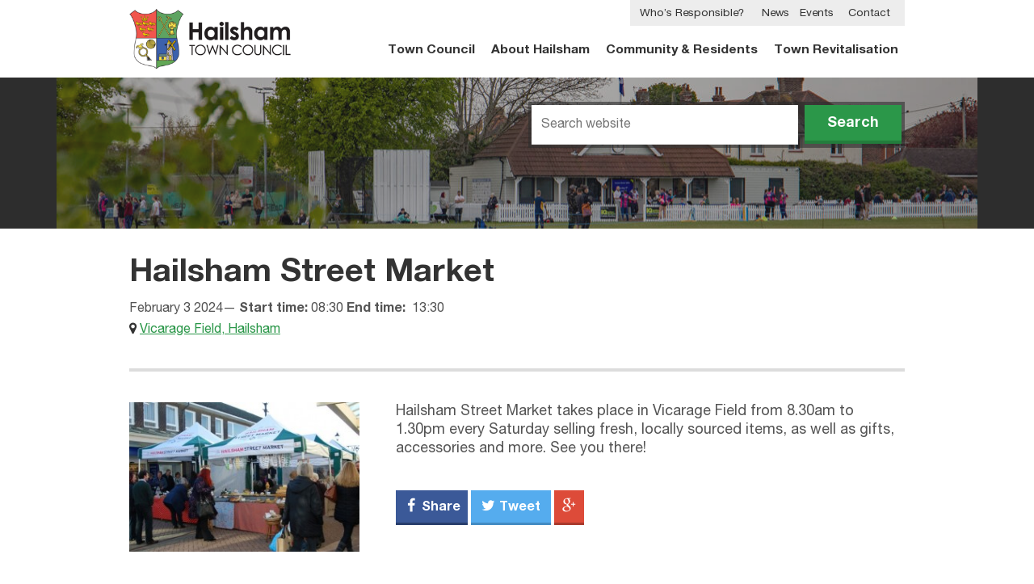

--- FILE ---
content_type: text/html; charset=UTF-8
request_url: https://www.hailsham-tc.gov.uk/event/halsham-street-market-5/
body_size: 6395
content:
<!DOCTYPE html>
<html lang="en-gb" class="no-js">
<head>
	<meta charset="UTF-8" />
	<meta name='robots' content='index, follow, max-image-preview:large, max-snippet:-1, max-video-preview:-1' />

	<!-- This site is optimized with the Yoast SEO plugin v26.7 - https://yoast.com/wordpress/plugins/seo/ -->
	<link rel="canonical" href="https://www.hailsham-tc.gov.uk/event/halsham-street-market-5/" />
	<meta property="og:locale" content="en_GB" />
	<meta property="og:type" content="article" />
	<meta property="og:title" content="Hailsham Street Market - Hailsham Town Council" />
	<meta property="og:description" content="Hailsham Street Market takes place in Vicarage Field from 8.30am to 1.30pm every Saturday selling fresh, locally sourced items, as well as gifts, accessories and more.&hellip;" />
	<meta property="og:url" content="https://www.hailsham-tc.gov.uk/event/halsham-street-market-5/" />
	<meta property="og:site_name" content="Hailsham Town Council" />
	<meta property="article:publisher" content="https://www.facebook.com/hailsham.towncouncil.3" />
	<meta property="article:modified_time" content="2023-12-11T12:21:38+00:00" />
	<meta property="og:image" content="https://www.hailsham-tc.gov.uk/wp-content/uploads/2015/03/hailsham-street-market1.jpg" />
	<meta property="og:image:width" content="623" />
	<meta property="og:image:height" content="628" />
	<meta property="og:image:type" content="image/jpeg" />
	<meta name="twitter:card" content="summary_large_image" />
	<meta name="twitter:site" content="@HailshamTC" />
	<meta name="twitter:label1" content="Estimated reading time" />
	<meta name="twitter:data1" content="1 minute" />
	<script type="application/ld+json" class="yoast-schema-graph">{"@context":"https://schema.org","@graph":[{"@type":"WebPage","@id":"https://www.hailsham-tc.gov.uk/event/halsham-street-market-5/","url":"https://www.hailsham-tc.gov.uk/event/halsham-street-market-5/","name":"Hailsham Street Market - Hailsham Town Council","isPartOf":{"@id":"https://www.hailsham-tc.gov.uk/#website"},"primaryImageOfPage":{"@id":"https://www.hailsham-tc.gov.uk/event/halsham-street-market-5/#primaryimage"},"image":{"@id":"https://www.hailsham-tc.gov.uk/event/halsham-street-market-5/#primaryimage"},"thumbnailUrl":"https://www.hailsham-tc.gov.uk/wp-content/uploads/2015/03/hailsham-street-market1.jpg","datePublished":"2023-12-11T09:20:47+00:00","dateModified":"2023-12-11T12:21:38+00:00","breadcrumb":{"@id":"https://www.hailsham-tc.gov.uk/event/halsham-street-market-5/#breadcrumb"},"inLanguage":"en-GB","potentialAction":[{"@type":"ReadAction","target":["https://www.hailsham-tc.gov.uk/event/halsham-street-market-5/"]}]},{"@type":"ImageObject","inLanguage":"en-GB","@id":"https://www.hailsham-tc.gov.uk/event/halsham-street-market-5/#primaryimage","url":"https://www.hailsham-tc.gov.uk/wp-content/uploads/2015/03/hailsham-street-market1.jpg","contentUrl":"https://www.hailsham-tc.gov.uk/wp-content/uploads/2015/03/hailsham-street-market1.jpg","width":623,"height":628,"caption":"A view of stalls at the Hailsham Street Market"},{"@type":"BreadcrumbList","@id":"https://www.hailsham-tc.gov.uk/event/halsham-street-market-5/#breadcrumb","itemListElement":[{"@type":"ListItem","position":1,"name":"Home","item":"https://www.hailsham-tc.gov.uk/"},{"@type":"ListItem","position":2,"name":"Events","item":"https://www.hailsham-tc.gov.uk/events/"},{"@type":"ListItem","position":3,"name":"Hailsham Street Market"}]},{"@type":"WebSite","@id":"https://www.hailsham-tc.gov.uk/#website","url":"https://www.hailsham-tc.gov.uk/","name":"Hailsham Town Council","description":"The tier of local government closest to the people of Hailsham....","potentialAction":[{"@type":"SearchAction","target":{"@type":"EntryPoint","urlTemplate":"https://www.hailsham-tc.gov.uk/?s={search_term_string}"},"query-input":{"@type":"PropertyValueSpecification","valueRequired":true,"valueName":"search_term_string"}}],"inLanguage":"en-GB"}]}</script>
	<!-- / Yoast SEO plugin. -->


<link rel="alternate" title="oEmbed (JSON)" type="application/json+oembed" href="https://www.hailsham-tc.gov.uk/wp-json/oembed/1.0/embed?url=https%3A%2F%2Fwww.hailsham-tc.gov.uk%2Fevent%2Fhalsham-street-market-5%2F" />
<link rel="alternate" title="oEmbed (XML)" type="text/xml+oembed" href="https://www.hailsham-tc.gov.uk/wp-json/oembed/1.0/embed?url=https%3A%2F%2Fwww.hailsham-tc.gov.uk%2Fevent%2Fhalsham-street-market-5%2F&#038;format=xml" />
<style id='wp-img-auto-sizes-contain-inline-css' type='text/css'>
img:is([sizes=auto i],[sizes^="auto," i]){contain-intrinsic-size:3000px 1500px}
/*# sourceURL=wp-img-auto-sizes-contain-inline-css */
</style>

<link rel='stylesheet' id='wp-block-library-css' href='https://www.hailsham-tc.gov.uk/wp-includes/css/dist/block-library/style.min.css?ver=66ff35c40f2a99b11851b5c94b21fc8c' type='text/css' media='all' />
<style id='global-styles-inline-css' type='text/css'>
:root{--wp--preset--aspect-ratio--square: 1;--wp--preset--aspect-ratio--4-3: 4/3;--wp--preset--aspect-ratio--3-4: 3/4;--wp--preset--aspect-ratio--3-2: 3/2;--wp--preset--aspect-ratio--2-3: 2/3;--wp--preset--aspect-ratio--16-9: 16/9;--wp--preset--aspect-ratio--9-16: 9/16;--wp--preset--color--black: #000000;--wp--preset--color--cyan-bluish-gray: #abb8c3;--wp--preset--color--white: #ffffff;--wp--preset--color--pale-pink: #f78da7;--wp--preset--color--vivid-red: #cf2e2e;--wp--preset--color--luminous-vivid-orange: #ff6900;--wp--preset--color--luminous-vivid-amber: #fcb900;--wp--preset--color--light-green-cyan: #7bdcb5;--wp--preset--color--vivid-green-cyan: #00d084;--wp--preset--color--pale-cyan-blue: #8ed1fc;--wp--preset--color--vivid-cyan-blue: #0693e3;--wp--preset--color--vivid-purple: #9b51e0;--wp--preset--gradient--vivid-cyan-blue-to-vivid-purple: linear-gradient(135deg,rgb(6,147,227) 0%,rgb(155,81,224) 100%);--wp--preset--gradient--light-green-cyan-to-vivid-green-cyan: linear-gradient(135deg,rgb(122,220,180) 0%,rgb(0,208,130) 100%);--wp--preset--gradient--luminous-vivid-amber-to-luminous-vivid-orange: linear-gradient(135deg,rgb(252,185,0) 0%,rgb(255,105,0) 100%);--wp--preset--gradient--luminous-vivid-orange-to-vivid-red: linear-gradient(135deg,rgb(255,105,0) 0%,rgb(207,46,46) 100%);--wp--preset--gradient--very-light-gray-to-cyan-bluish-gray: linear-gradient(135deg,rgb(238,238,238) 0%,rgb(169,184,195) 100%);--wp--preset--gradient--cool-to-warm-spectrum: linear-gradient(135deg,rgb(74,234,220) 0%,rgb(151,120,209) 20%,rgb(207,42,186) 40%,rgb(238,44,130) 60%,rgb(251,105,98) 80%,rgb(254,248,76) 100%);--wp--preset--gradient--blush-light-purple: linear-gradient(135deg,rgb(255,206,236) 0%,rgb(152,150,240) 100%);--wp--preset--gradient--blush-bordeaux: linear-gradient(135deg,rgb(254,205,165) 0%,rgb(254,45,45) 50%,rgb(107,0,62) 100%);--wp--preset--gradient--luminous-dusk: linear-gradient(135deg,rgb(255,203,112) 0%,rgb(199,81,192) 50%,rgb(65,88,208) 100%);--wp--preset--gradient--pale-ocean: linear-gradient(135deg,rgb(255,245,203) 0%,rgb(182,227,212) 50%,rgb(51,167,181) 100%);--wp--preset--gradient--electric-grass: linear-gradient(135deg,rgb(202,248,128) 0%,rgb(113,206,126) 100%);--wp--preset--gradient--midnight: linear-gradient(135deg,rgb(2,3,129) 0%,rgb(40,116,252) 100%);--wp--preset--font-size--small: 13px;--wp--preset--font-size--medium: 20px;--wp--preset--font-size--large: 36px;--wp--preset--font-size--x-large: 42px;--wp--preset--spacing--20: 0.44rem;--wp--preset--spacing--30: 0.67rem;--wp--preset--spacing--40: 1rem;--wp--preset--spacing--50: 1.5rem;--wp--preset--spacing--60: 2.25rem;--wp--preset--spacing--70: 3.38rem;--wp--preset--spacing--80: 5.06rem;--wp--preset--shadow--natural: 6px 6px 9px rgba(0, 0, 0, 0.2);--wp--preset--shadow--deep: 12px 12px 50px rgba(0, 0, 0, 0.4);--wp--preset--shadow--sharp: 6px 6px 0px rgba(0, 0, 0, 0.2);--wp--preset--shadow--outlined: 6px 6px 0px -3px rgb(255, 255, 255), 6px 6px rgb(0, 0, 0);--wp--preset--shadow--crisp: 6px 6px 0px rgb(0, 0, 0);}:where(.is-layout-flex){gap: 0.5em;}:where(.is-layout-grid){gap: 0.5em;}body .is-layout-flex{display: flex;}.is-layout-flex{flex-wrap: wrap;align-items: center;}.is-layout-flex > :is(*, div){margin: 0;}body .is-layout-grid{display: grid;}.is-layout-grid > :is(*, div){margin: 0;}:where(.wp-block-columns.is-layout-flex){gap: 2em;}:where(.wp-block-columns.is-layout-grid){gap: 2em;}:where(.wp-block-post-template.is-layout-flex){gap: 1.25em;}:where(.wp-block-post-template.is-layout-grid){gap: 1.25em;}.has-black-color{color: var(--wp--preset--color--black) !important;}.has-cyan-bluish-gray-color{color: var(--wp--preset--color--cyan-bluish-gray) !important;}.has-white-color{color: var(--wp--preset--color--white) !important;}.has-pale-pink-color{color: var(--wp--preset--color--pale-pink) !important;}.has-vivid-red-color{color: var(--wp--preset--color--vivid-red) !important;}.has-luminous-vivid-orange-color{color: var(--wp--preset--color--luminous-vivid-orange) !important;}.has-luminous-vivid-amber-color{color: var(--wp--preset--color--luminous-vivid-amber) !important;}.has-light-green-cyan-color{color: var(--wp--preset--color--light-green-cyan) !important;}.has-vivid-green-cyan-color{color: var(--wp--preset--color--vivid-green-cyan) !important;}.has-pale-cyan-blue-color{color: var(--wp--preset--color--pale-cyan-blue) !important;}.has-vivid-cyan-blue-color{color: var(--wp--preset--color--vivid-cyan-blue) !important;}.has-vivid-purple-color{color: var(--wp--preset--color--vivid-purple) !important;}.has-black-background-color{background-color: var(--wp--preset--color--black) !important;}.has-cyan-bluish-gray-background-color{background-color: var(--wp--preset--color--cyan-bluish-gray) !important;}.has-white-background-color{background-color: var(--wp--preset--color--white) !important;}.has-pale-pink-background-color{background-color: var(--wp--preset--color--pale-pink) !important;}.has-vivid-red-background-color{background-color: var(--wp--preset--color--vivid-red) !important;}.has-luminous-vivid-orange-background-color{background-color: var(--wp--preset--color--luminous-vivid-orange) !important;}.has-luminous-vivid-amber-background-color{background-color: var(--wp--preset--color--luminous-vivid-amber) !important;}.has-light-green-cyan-background-color{background-color: var(--wp--preset--color--light-green-cyan) !important;}.has-vivid-green-cyan-background-color{background-color: var(--wp--preset--color--vivid-green-cyan) !important;}.has-pale-cyan-blue-background-color{background-color: var(--wp--preset--color--pale-cyan-blue) !important;}.has-vivid-cyan-blue-background-color{background-color: var(--wp--preset--color--vivid-cyan-blue) !important;}.has-vivid-purple-background-color{background-color: var(--wp--preset--color--vivid-purple) !important;}.has-black-border-color{border-color: var(--wp--preset--color--black) !important;}.has-cyan-bluish-gray-border-color{border-color: var(--wp--preset--color--cyan-bluish-gray) !important;}.has-white-border-color{border-color: var(--wp--preset--color--white) !important;}.has-pale-pink-border-color{border-color: var(--wp--preset--color--pale-pink) !important;}.has-vivid-red-border-color{border-color: var(--wp--preset--color--vivid-red) !important;}.has-luminous-vivid-orange-border-color{border-color: var(--wp--preset--color--luminous-vivid-orange) !important;}.has-luminous-vivid-amber-border-color{border-color: var(--wp--preset--color--luminous-vivid-amber) !important;}.has-light-green-cyan-border-color{border-color: var(--wp--preset--color--light-green-cyan) !important;}.has-vivid-green-cyan-border-color{border-color: var(--wp--preset--color--vivid-green-cyan) !important;}.has-pale-cyan-blue-border-color{border-color: var(--wp--preset--color--pale-cyan-blue) !important;}.has-vivid-cyan-blue-border-color{border-color: var(--wp--preset--color--vivid-cyan-blue) !important;}.has-vivid-purple-border-color{border-color: var(--wp--preset--color--vivid-purple) !important;}.has-vivid-cyan-blue-to-vivid-purple-gradient-background{background: var(--wp--preset--gradient--vivid-cyan-blue-to-vivid-purple) !important;}.has-light-green-cyan-to-vivid-green-cyan-gradient-background{background: var(--wp--preset--gradient--light-green-cyan-to-vivid-green-cyan) !important;}.has-luminous-vivid-amber-to-luminous-vivid-orange-gradient-background{background: var(--wp--preset--gradient--luminous-vivid-amber-to-luminous-vivid-orange) !important;}.has-luminous-vivid-orange-to-vivid-red-gradient-background{background: var(--wp--preset--gradient--luminous-vivid-orange-to-vivid-red) !important;}.has-very-light-gray-to-cyan-bluish-gray-gradient-background{background: var(--wp--preset--gradient--very-light-gray-to-cyan-bluish-gray) !important;}.has-cool-to-warm-spectrum-gradient-background{background: var(--wp--preset--gradient--cool-to-warm-spectrum) !important;}.has-blush-light-purple-gradient-background{background: var(--wp--preset--gradient--blush-light-purple) !important;}.has-blush-bordeaux-gradient-background{background: var(--wp--preset--gradient--blush-bordeaux) !important;}.has-luminous-dusk-gradient-background{background: var(--wp--preset--gradient--luminous-dusk) !important;}.has-pale-ocean-gradient-background{background: var(--wp--preset--gradient--pale-ocean) !important;}.has-electric-grass-gradient-background{background: var(--wp--preset--gradient--electric-grass) !important;}.has-midnight-gradient-background{background: var(--wp--preset--gradient--midnight) !important;}.has-small-font-size{font-size: var(--wp--preset--font-size--small) !important;}.has-medium-font-size{font-size: var(--wp--preset--font-size--medium) !important;}.has-large-font-size{font-size: var(--wp--preset--font-size--large) !important;}.has-x-large-font-size{font-size: var(--wp--preset--font-size--x-large) !important;}
/*# sourceURL=global-styles-inline-css */
</style>

<style id='classic-theme-styles-inline-css' type='text/css'>
/*! This file is auto-generated */
.wp-block-button__link{color:#fff;background-color:#32373c;border-radius:9999px;box-shadow:none;text-decoration:none;padding:calc(.667em + 2px) calc(1.333em + 2px);font-size:1.125em}.wp-block-file__button{background:#32373c;color:#fff;text-decoration:none}
/*# sourceURL=/wp-includes/css/classic-themes.min.css */
</style>
<link rel='stylesheet' id='image-map-pro-dist-css-css' href='https://www.hailsham-tc.gov.uk/wp-content/plugins/image-map-pro-wordpress/css/image-map-pro.min.css?ver=5.1.4' type='text/css' media='' />
<link rel='stylesheet' id='stylesheet-css' href='https://www.hailsham-tc.gov.uk/wp-content/themes/htc/style.20161020.css' type='text/css' media='all' />
<script type="text/javascript" src="https://www.hailsham-tc.gov.uk/wp-includes/js/jquery/jquery.min.js?ver=3.7.1" id="jquery-core-js"></script>
<script type="text/javascript" src="https://www.hailsham-tc.gov.uk/wp-includes/js/jquery/jquery-migrate.min.js?ver=3.4.1" id="jquery-migrate-js"></script>
<link rel="https://api.w.org/" href="https://www.hailsham-tc.gov.uk/wp-json/" /><link rel="EditURI" type="application/rsd+xml" title="RSD" href="https://www.hailsham-tc.gov.uk/xmlrpc.php?rsd" />

<link rel='shortlink' href='https://www.hailsham-tc.gov.uk/?p=16825' />
<style type="text/css" id="simple-css-output">/* old councillors map display */.map, .map-councillors { display: none;}/* imagemap pro tootip styles */.imp-tooltip .squares-container { border-bottom: 1px solid #666666; margin-bottom: 10px;}.imp-tooltips-container.imp-tooltip.squares-element a { color: yellow !important; }.imp-tooltips-container .imp-tooltip .squares-element a.imp-htc-link { color: yellow !important; font-size: 16px !important;}.imp-tooltips-container .imp-tooltip .squares-element a.imp-htc-link:hover { color: #ffaa00 !important; font-size: 16px !important;}.imp-tooltips-container .imp-tooltip .squares-element h3 a.imp-htc-link-header { color: #ffffff !important; font-size: 18px !important;}.imp-tooltips-container .imp-tooltip .squares-element h3 a.imp-htc-link-header:hover { color: #ffaa00 !important; }/* END imagemap pro tootip styles */</style><meta name="viewport" content="initial-scale=1.0" />
<meta name="SKYPE_TOOLBAR" content ="SKYPE_TOOLBAR_PARSER_COMPATIBLE"/>
<title>Hailsham Street Market - Hailsham Town Council</title>
<script type="text/javascript">
	document.documentElement.className = 'js';
</script>
	<script async>
		(function(i,s,o,g,r,a,m){i['GoogleAnalyticsObject']=r;i[r]=i[r]||function(){
		(i[r].q=i[r].q||[]).push(arguments)},i[r].l=1*new Date();a=s.createElement(o),
		m=s.getElementsByTagName(o)[0];a.async=1;a.src=g;m.parentNode.insertBefore(a,m)
		})(window,document,'script','//www.google-analytics.com/analytics.js','ga');

		ga('create', 'UA-64173809-1', 'auto');
		ga('send', 'pageview');
	</script>
<!--[if lte IE 8]>
	<link rel="stylesheet" type="text/css" href="/wp-content/themes/htc/assets/css/ie8.css" />
<![endif]--></head>
<body>

	<a class="sr-only" accesskey="2" href="#main-menu">Skip to navigation</a>
	<a class="sr-only" accesskey="3" href="#search__query">Skip to search</a>

	<header class="top" role="banner">
		<div class="wrap clear">

			<div class="top__content">
				<a href="/" class="top__logo">
					<img src="https://www.hailsham-tc.gov.uk/wp-content/themes/htc/assets/images/logo.png" alt="" />
				</a>
			</div>

			<nav class="main-nav" id="navigation" role="navigation">
				<a href="#navigation" id="navicon" class="navicon">Menu</a>
				<ul id="menu-main-menu" class="menu"><li id="menu-item-12" class="menu-item menu-item-type-post_type menu-item-object-page menu-item-12"><a href="https://www.hailsham-tc.gov.uk/town-council/">Town Council</a></li>
<li id="menu-item-14" class="menu-item menu-item-type-post_type menu-item-object-page menu-item-14"><a href="https://www.hailsham-tc.gov.uk/about-hailsham/">About Hailsham</a></li>
<li id="menu-item-13" class="menu-item menu-item-type-post_type menu-item-object-page menu-item-13"><a href="https://www.hailsham-tc.gov.uk/community-residents/">Community &#038; Residents</a></li>
<li id="menu-item-13112" class="menu-item menu-item-type-custom menu-item-object-custom menu-item-13112"><a href="https://www.hailsham-tc.gov.uk/town-revitalisation">Town Revitalisation</a></li>
<li id="menu-item-15" class="menu-item menu-item-type-post_type menu-item-object-page current_page_parent menu-item-15"><a href="https://www.hailsham-tc.gov.uk/news/">News</a></li>
<li id="menu-item-16" class="menu-item menu-item-type-post_type menu-item-object-page menu-item-16"><a href="https://www.hailsham-tc.gov.uk/events/">Events</a></li>
<li id="menu-item-17" class="menu-item menu-item-type-post_type menu-item-object-page menu-item-17"><a href="https://www.hailsham-tc.gov.uk/contact/">Contact</a></li>
<li id="menu-item-4434" class="menu-item menu-item-type-post_type menu-item-object-page menu-item-4434"><a href="https://www.hailsham-tc.gov.uk/town-council/responsibilities/">Who’s Responsible?</a></li>
</ul>			</nav>
		</div>
	</header>

		<div class="banner" style="background-image: url( https://www.hailsham-tc.gov.uk/wp-content/uploads/2024/07/Western-Road-Rec-Sport-Teams-1-1140x190.jpg );">
		<div class="wrap">

			<form class="search" role="search" action="/" method="GET">
				<label for="search__query" class="screen-reader-text">Search Query</label>
				<input class="search__query" id="search__query" type="text" placeholder="Search website" name="s" />
				<button class="search__button btn"><i class="icon-search"></i> <span>Search</span></button>
			</form>

		</div>
	</div>


<div class="wrap breadcrumbs--thin"></div>
		<div class="clear wrap">

			<header class="post-header post-header--event full-content-header">
				<h1>Hailsham Street Market</h1>
				<p class="meta">
					<time datetime="2024-02-03">February 3 2024</time>&mdash; <strong>Start&nbsp;time:</strong>&nbsp;08:30 <strong>End&nbsp;time:&nbsp;</strong>&nbsp;13:30<p class="location"> <a href="https://www.hailsham-tc.gov.uk/location/vicarage-field-hailsham/" rel="tag">Vicarage Field, Hailsham</a></p>				</p>
			</header>

			<div class="column-split-left column-split-left--wide column-split-left--image">
				<img width="300" height="195" src="https://www.hailsham-tc.gov.uk/wp-content/uploads/2015/03/hailsham-street-market1-300x195.jpg" class="attachment-thumbnail size-thumbnail wp-post-image" alt="A view of stalls at the Hailsham Street Market" decoding="async" fetchpriority="high" />&nbsp;
			</div>

			<div class="column-split-right style--events">

				<div class="content content--standard">

	<p>Hailsham Street Market takes place in Vicarage Field from 8.30am to 1.30pm every Saturday selling fresh, locally sourced items, as well as gifts, accessories and more. See you there!</p>

</div>
				<div class="share">
	
	
	<ul>
				<li><a class="share__facebook" target="_blank" href="http://www.facebook.com/sharer.php?u=https://www.hailsham-tc.gov.uk/event/halsham-street-market-5/"><i class="icon-facebook"></i> Share</a></li>
		<li><a class="share__twitter" target="_blank" href="http://twitter.com/share?url=https://www.hailsham-tc.gov.uk/event/halsham-street-market-5/&amp;text=Hailsham Street Market"><i class="icon-twitter"></i> Tweet</a></li>
		<li><a class="share__google" target="_blank" href="https://plus.google.com/share?url=https://www.hailsham-tc.gov.uk/event/halsham-street-market-5/"><i class="icon-gplus"></i></a></li>
	</ul>

</div>
			</div>

		</div>

			<footer class="low" role="contentinfo">

		<div class="wrap">
			<a href="#" class="back-to-top" id="going-up"><span>Back to top</span> <i class="icon-up-open"></i></a>


			<div class="clear">

				<div class="low-column--one">

					<div class="clear low__contact">
						<div class="low__contact--one">
							<strong>Hailsham Town Council</strong><br />
							Inglenook, Market Street, Hailsham, East Sussex, BN27 2AE						</div>

						<div class="low__contact--two">
							Telephone: <strong>01323 841702</strong><br />														<a href="mailto:enquiries@hailsham-tc.gov.uk">enquiries@hailsham-tc.gov.uk</a>						</div>
					</div>

					<ul class="low__social">
						
							<li>
								<a href="https://twitter.com/HailshamTC">
									<i class="icon-twitter"></i> Follow us on <b>Twitter</b>
								</a>
							</li>
							<li>
								<a href="https://www.facebook.com/hailsham.towncouncil.3">
									<i class="icon-facebook"></i> Like us on <b>Facebook</b>
								</a>
							</li>					</ul>

				</div>

				<nav class="low-column--two arrow-link">
					<ul id="menu-footer" class="menu"><li id="menu-item-149" class="menu-item menu-item-type-post_type menu-item-object-page menu-item-149"><a href="https://www.hailsham-tc.gov.uk/town-council/">Town Council</a></li>
<li id="menu-item-150" class="menu-item menu-item-type-post_type menu-item-object-page menu-item-150"><a href="https://www.hailsham-tc.gov.uk/community-residents/">Community &#038; Residents</a></li>
<li id="menu-item-152" class="menu-item menu-item-type-post_type menu-item-object-page current_page_parent menu-item-152"><a href="https://www.hailsham-tc.gov.uk/news/">News</a></li>
<li id="menu-item-153" class="menu-item menu-item-type-post_type menu-item-object-page menu-item-153"><a href="https://www.hailsham-tc.gov.uk/events/">Events</a></li>
<li id="menu-item-154" class="menu-item menu-item-type-post_type menu-item-object-page menu-item-154"><a href="https://www.hailsham-tc.gov.uk/contact/">Contact</a></li>
<li id="menu-item-4304" class="menu-item menu-item-type-post_type menu-item-object-page menu-item-4304"><a href="https://www.hailsham-tc.gov.uk/town-council/websites/">HTC Maintained Websites</a></li>
<li id="menu-item-11060" class="menu-item menu-item-type-post_type menu-item-object-page menu-item-11060"><a href="https://www.hailsham-tc.gov.uk/town-council/htc-on-social-media/">HTC on Social Media</a></li>
</ul>				</nav>

			</div>

			<hr />

			<nav class="low__menu-legal">
				<ul id="menu-legal-information" class="menu"><li id="menu-item-143" class="menu-item menu-item-type-post_type menu-item-object-page menu-item-143"><a href="https://www.hailsham-tc.gov.uk/legal-information/terms-conditions/">Terms &#038; Conditions</a></li>
<li id="menu-item-144" class="menu-item menu-item-type-post_type menu-item-object-page menu-item-144"><a href="https://www.hailsham-tc.gov.uk/legal-information/freedom-of-information/">Freedom of Information</a></li>
<li id="menu-item-145" class="menu-item menu-item-type-post_type menu-item-object-page menu-item-145"><a href="https://www.hailsham-tc.gov.uk/legal-information/privacy-policy/">Privacy Policy</a></li>
<li id="menu-item-146" class="menu-item menu-item-type-post_type menu-item-object-page menu-item-146"><a href="https://www.hailsham-tc.gov.uk/legal-information/copyright/">Copyright Notice</a></li>
<li id="menu-item-147" class="menu-item menu-item-type-post_type menu-item-object-page menu-item-147"><a href="https://www.hailsham-tc.gov.uk/legal-information/accessibility/">Accessibility</a></li>
<li id="menu-item-1840" class="menu-item menu-item-type-post_type menu-item-object-page menu-item-1840"><a href="https://www.hailsham-tc.gov.uk/pattern-library/">Styleguide</a></li>
</ul>			</nav>

			<div class="copyright">&copy; Hailsham Town Council 2026. All Rights Reserved. <a href="http://www.tomango.co.uk/creates/web/design/">Web design in Sussex</a> - tomango</div>

		</div>

	</footer>
	<script type="speculationrules">
{"prefetch":[{"source":"document","where":{"and":[{"href_matches":"/*"},{"not":{"href_matches":["/wp-*.php","/wp-admin/*","/wp-content/uploads/*","/wp-content/*","/wp-content/plugins/*","/wp-content/themes/htc/*","/*\\?(.+)"]}},{"not":{"selector_matches":"a[rel~=\"nofollow\"]"}},{"not":{"selector_matches":".no-prefetch, .no-prefetch a"}}]},"eagerness":"conservative"}]}
</script>

<script type='text/javascript'>
/* <![CDATA[ */
r3f5x9JS=escape(document['referrer']);
hf4N='7d6c3fbedf6c9548415b11f5c1022fcb';
hf4V='b51e9385a9f2dc9aab16abc117d0aede';
jQuery(document).ready(function($){var e="#commentform, .comment-respond form, .comment-form, #lostpasswordform, #registerform, #loginform, #login_form, #wpss_contact_form";$(e).submit(function(){$("<input>").attr("type","hidden").attr("name","r3f5x9JS").attr("value",r3f5x9JS).appendTo(e);return true;});var h="form[method='post']";$(h).submit(function(){$("<input>").attr("type","hidden").attr("name",hf4N).attr("value",hf4V).appendTo(h);return true;});});
/* ]]> */
</script> 
<script type="text/javascript" src="https://www.hailsham-tc.gov.uk/wp-content/plugins/image-map-pro-wordpress/js/image-map-pro.min.js?ver=5.1.4" id="image-map-pro-dist-js-js"></script>
<script type="text/javascript" src="https://www.hailsham-tc.gov.uk/wp-content/themes/htc/assets/js/min/boot.20161020.min.js" id="boot-js"></script>
<script type="text/javascript" src="https://www.hailsham-tc.gov.uk/wp-content/plugins/wp-spamshield/js/jscripts-ftr2-min.js" id="wpss-jscripts-ftr-js"></script>
</body>
</html>

<!-- Page cached by LiteSpeed Cache 7.7 on 2026-01-20 12:54:46 -->

--- FILE ---
content_type: text/javascript
request_url: https://www.hailsham-tc.gov.uk/wp-content/themes/htc/assets/js/min/boot.20161020.min.js
body_size: 2487
content:
function scrollTo(e,t){if(t>=0){var n=document.documentElement;if(0===n.scrollTop){var s=n.scrollTop;++n.scrollTop,n=s+1===n.scrollTop--?n:document.body}"object"==typeof e&&(e=e.offsetTop),scrollToX(n,n.scrollTop,e,0,1/t,20)}}function scrollToX(e,t,n,s,o,i){function r(){0>s||s>1||0>=o||(k=s-1,e.scrollTop=t-(t-n)*(k*k*k+1),s+=o*i,setTimeout(r,i))}r()}var HTC=function(){"use strict";var e,t,n;return{Init:function(){HTC.MainNav(),HTC.SubNav(),HTC.Categories(),HTC.Feedback(),HTC.GoingUp(),HTC.ResponsibilityFilter()},MainNav:function(){var e=document.getElementById("navicon");null!==e&&e.addEventListener("click",HTC.ToggleMainNav)},ToggleMainNav:function(e){e.preventDefault(),HTC.ToggleClass(document.body,"main-nav-open")},SubNav:function(){var e=document.getElementById("subnav-toggle");null!==e&&e.addEventListener("click",HTC.ToggleSubnav)},ToggleSubnav:function(e){if(!matchMedia("screen and (min-width: 50em)").matches){e.preventDefault();var t=document.getElementById("subnav");HTC.ToggleClass(t,"subnav-open"),HTC.ToggleClass(this,"subnav-open")}},Categories:function(){var e=document.getElementById("filter__select");null!==e&&e.addEventListener("change",HTC.ChangeCategories)},ChangeCategories:function(){window.location.href=this.value},Feedback:function(){var e=document.getElementById("feedback-toggle");null!==e&&e.addEventListener("click",HTC.ToggleFeedback)},ToggleFeedback:function(){HTC.ToggleClass(document.body,"feedback-open")},GoingUp:function(){var e=document.getElementById("going-up");null!==e&&e.addEventListener("click",HTC.AlightHere)},AlightHere:function(e){e.preventDefault(),scrollTo(0,1e3)},ResponsibilityFilter:function(){var e=document.getElementById("js-responsibility-filter");null!==e&&(HTC.FindResponsibilities(),e.addEventListener("keyup",HTC.FilterResponsibilities))},FilterResponsibilities:function(){var e=this.value.toLowerCase();if(""===e||!e)return void HTC.ResetHiddenResponsibilities();if(""!==e){for(var n=0;n<t.length;n++)HTC.AddClass(t[n].elementHeading,"responsibility-filtered"),HTC.AddClass(t[n].elementParagraph,"responsibility-filtered"),t[n].text.indexOf(e)>=0&&(HTC.RemoveClass(t[n].elementHeading,"responsibility-filtered"),HTC.RemoveClass(t[n].elementParagraph,"responsibility-filtered"));HTC.CheckHeadings()}},CheckHeadings:function(){for(var e,t,s=!1,o=0;o<n.length;o++){e=n[o],s=!1;for(var i=0;i<e.length;i++)t=e[i],"H3"!==t.nodeName||HTC.HasClass(t,"responsibility-filtered")||(s=!0);for(i=0;i<e.length;i++)t=e[i],("H2"===t.nodeName||"HR"===t.nodeName)&&(s?HTC.RemoveClass(t,"responsibility-filtered"):HTC.AddClass(t,"responsibility-filtered"))}},ResetHiddenResponsibilities:function(){var e=document.querySelectorAll(".responsibility-filtered");if(e.length>0)for(var t=0;t<e.length;t++)HTC.RemoveClass(e[t],"responsibility-filtered")},FindResponsibilities:function(){var e=document.querySelectorAll(".content--list h3"),s=document.querySelector(".content--list"),o=s.children,i=-1;if(t=[],n=[[]],e.length>0&&o&&o.length>0){for(var r=0;r<e.length;r++)t.push({text:e[r].innerText.toLowerCase(),elementHeading:e[r],elementParagraph:e[r].nextElementSibling});var a;for(r=0;r<o.length;r++)a=o[r],"DIV"!==a.nodeName&&("H2"===a.nodeName&&(i++,n[i]=[]),n[i].push(a))}},HasClass:function(e,t){return e.classList?e.classList.contains(t):new RegExp("(^| )"+t+"( |$)","gi").test(e.className)},ToggleClass:function(e,t){if(e.classList)e.classList.toggle(t);else{var n=e.className.split(" "),s=n.indexOf(t);s>=0?n.splice(s,1):n.push(t),e.className=n.join(" ")}},AddClass:function(e,t){e.classList?e.classList.add(t):e.className+=" "+t},RemoveClass:function(e,t){e.classList?e.classList.remove(t):e.className=e.className.replace(new RegExp("(^|\\b)"+t.split(" ").join("|")+"(\\b|$)","gi")," ")},Ajax:function(t){e=new XMLHttpRequest,e.onreadystatechange=function(){4===e.readyState&&e.responseText?t.success():t.failure()},e.open("get",t.url,!0),e.setRequestHeader("X-Requested-With","XMLHttpRequest"),e.send()},xhrResponse:function(){return e.responseText}}}();HTC.Init(),function(){try{return new(this.XMLHttpRequest||ActiveXObject)("MSXML2.XMLHTTP.3.0")}catch(e){}}(),window.matchMedia||(window.matchMedia=function(){"use strict";var e=window.styleMedia||window.media;if(!e){var t=document.createElement("style"),n=document.getElementsByTagName("script")[0],s=null;t.type="text/css",t.id="matchmediajs-test",n.parentNode.insertBefore(t,n),s="getComputedStyle"in window&&window.getComputedStyle(t,null)||t.currentStyle,e={matchMedium:function(e){var n="@media "+e+"{ #matchmediajs-test { width: 1px; } }";return t.styleSheet?t.styleSheet.cssText=n:t.textContent=n,"1px"===s.width}}}return function(t){return{matches:e.matchMedium(t||"all"),media:t||"all"}}}());var customPath="/wp-content/themes/htc/assets/fonts",protocol=document.location.protocol;"https:"!=protocol&&(protocol="http:");var count=document.createElement("script");count.type="text/javascript",count.async=!0,count.src=protocol+"//hello.myfonts.net/count/2e3da7";var s=document.getElementsByTagName("script")[0];s.parentNode.insertBefore(count,s);var browserName,browserVersion,webfontType;if("undefined"==typeof woffEnabled)var woffEnabled=!0;var svgEnabled=1,woff2Enabled=1;if("undefined"!=typeof customPath)var path=customPath;else{var scripts=document.getElementsByTagName("SCRIPT"),script=scripts[scripts.length-1].src;script.match("://")||"/"==script.charAt(0)||(script="./"+script),path=script.replace(/\\/g,"/").replace(/\/[^\/]*\/?$/,"")}var wfpath=path+"/",browsers=[{regex:"MSIE (\\d+\\.\\d+)",versionRegex:"new Number(RegExp.$1)",type:[{version:9,type:"woff"},{version:5,type:"eot"}]},{regex:"Trident/(\\d+\\.\\d+); (.+)?rv:(\\d+\\.\\d+)",versionRegex:"new Number(RegExp.$3)",type:[{version:11,type:"woff"}]},{regex:"Firefox[/s](\\d+\\.\\d+)",versionRegex:"new Number(RegExp.$1)",type:[{version:3.6,type:"woff"},{version:3.5,type:"ttf"}]},{regex:"Chrome/(\\d+\\.\\d+)",versionRegex:"new Number(RegExp.$1)",type:[{version:36,type:"woff2"},{version:6,type:"woff"},{version:4,type:"ttf"}]},{regex:"Mozilla.*Android (\\d+\\.\\d+).*AppleWebKit.*Safari",versionRegex:"new Number(RegExp.$1)",type:[{version:4.1,type:"woff"},{version:3.1,type:"svg#wf"},{version:2.2,type:"ttf"}]},{regex:"Mozilla.*(iPhone|iPad).* OS (\\d+)_(\\d+).* AppleWebKit.*Safari",versionRegex:"new Number(RegExp.$2) + (new Number(RegExp.$3) / 10)",unhinted:!0,type:[{version:5,type:"woff"},{version:4.2,type:"ttf"},{version:1,type:"svg#wf"}]},{regex:"Mozilla.*(iPhone|iPad|BlackBerry).*AppleWebKit.*Safari",versionRegex:"1.0",type:[{version:1,type:"svg#wf"}]},{regex:"Version/(\\d+\\.\\d+)(\\.\\d+)? Safari/(\\d+\\.\\d+)",versionRegex:"new Number(RegExp.$1)",type:[{version:5.1,type:"woff"},{version:3.1,type:"ttf"}]},{regex:"Opera/(\\d+\\.\\d+)(.+)Version/(\\d+\\.\\d+)(\\.\\d+)?",versionRegex:"new Number(RegExp.$3)",type:[{version:24,type:"woff2"},{version:11.1,type:"woff"},{version:10.1,type:"ttf"}]}],browLen=browsers.length,suffix="",i=0;e:for(;browLen>i;i++){var regex=RegExp(browsers[i].regex);if(regex.test(navigator.userAgent)){browserVersion=eval(browsers[i].versionRegex);var typeLen=browsers[i].type.length;for(j=0;j<typeLen;j++)if(browserVersion>=browsers[i].type[j].version&&(1==browsers[i].unhinted&&(suffix="_unhinted"),webfontType=browsers[i].type[j].type,"woff"!=webfontType||woffEnabled)&&("woff2"!=webfontType||woff2Enabled)&&("svg#wf"!=webfontType||svgEnabled))break e}else webfontType="woff"}/(Macintosh|Android)/.test(navigator.userAgent)&&"svg#wf"!=webfontType&&(suffix="_unhinted");var head=document.getElementsByTagName("head")[0],stylesheet=document.createElement("style");stylesheet.setAttribute("type","text/css"),head.appendChild(stylesheet);for(var fonts=[{fontFamily:"HelveticaNeue",fontWeight:"bold",fontStyle:"normal",url:wfpath+"2E3DA7_0"+suffix+"_0."+webfontType},{fontFamily:"HelveticaNeue",fontWeight:"normal",fontStyle:"normal",url:wfpath+"2E3DA7_1"+suffix+"_0."+webfontType}],len=fonts.length,css="",i=0;len>i;i++){var format="svg#wf"==webfontType?'format("svg")':"ttf"==webfontType?'format("truetype")':"eot"==webfontType?"":'format("'+webfontType+'")',css=css+("@font-face{font-family: "+fonts[i].fontFamily+";src:url("+fonts[i].url+")"+format+";");fonts[i].fontWeight&&(css+="font-weight: "+fonts[i].fontWeight+";"),fonts[i].fontStyle&&(css+="font-style: "+fonts[i].fontStyle+";"),css+="}"}stylesheet.styleSheet?stylesheet.styleSheet.cssText=css:stylesheet.innerHTML=css;